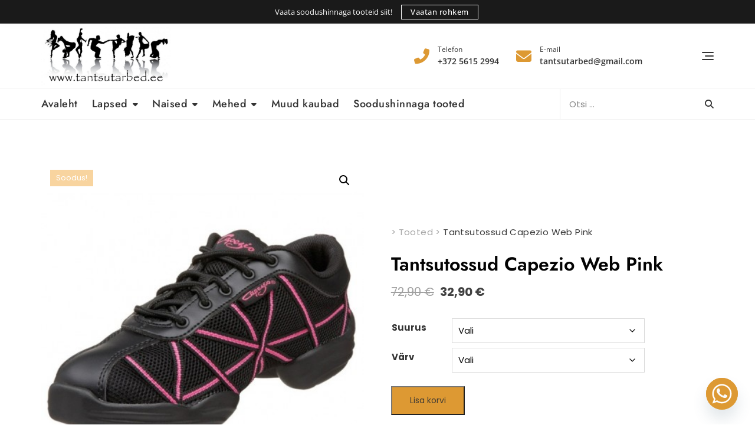

--- FILE ---
content_type: text/css
request_url: https://static.maksekeskus.ee/modules/woocommerce/css/pickup-point.css?ver=6.9
body_size: 164
content:
.mcSelectContainer .select2-selection__rendered {
  text-align: left;
  width: 100%;
}

.mcShippingSelectDropdown {
  max-width: 600px;
}

.wc-checkout-review-order-table tr.makecommerce-pickuppoint-wrapper,
.woocommerce-checkout-review-order-table tr.makecommerce-pickuppoint-wrapper {
  display: none;
}


--- FILE ---
content_type: application/javascript
request_url: https://static.maksekeskus.ee/modules/woocommerce/js/pickuppoint.js
body_size: 5714
content:
jQuery(function () {
	jQuery(document).ready(function() {
		initPickupPointInjection();
	});
	jQuery(document).on('updated_checkout', initPickupPointInjection);
});

// Temporary workaround, custom theme
jQuery(document).ajaxSuccess(function(event, xhr, settings) {
	if (settings.url.includes('admin-ajax.php') && settings.data?.includes('action=uae_woo_checkout_update_order_review')) {
		initPickupPointInjection();
	}
});

function initPickupPointInjection() {
	jQuery('.makecommerce-shipping-container').remove();

	let method = jQuery('input[name="shipping_method[0]"]:checked').val()
		|| jQuery('input[type="hidden"][name="shipping_method[0]"]').val();

	if (!method?.includes('mc_pickuppoint_')) return;

	const carrier = method.split('_')[2];
	const country = jQuery('#mcCustomerCountry').val();

	const $select = insertLoadingSelect(carrier);

	jQuery.ajax({
		url: MC_PARCELMACHINE_JS['ajaxurl'] ?? '/wp-admin/admin-ajax.php',
		type: 'post',
		data: {
			action: 'get_carrier_machines',
			mc_carrier_id: carrier,
			country: country,
			selected_machine: ''
		},
		success: function (response) {
			populatePickupPointSelect($select, response.machines);
		},
		error: function (error) {
			console.error(error);
		}
	});
}


function insertLoadingSelect(carrier) {
	const select = document.createElement('select');
	select.className = 'pickup-point-select-box';
	select.name = '_mc_machine_id';
	const placeholderText = MC_PARCELMACHINE_JS['loadingPlaceholder'] ?? 'Loading pickup points...';

	const loadingOption = new Option(placeholderText, '', true, true);
	loadingOption.disabled = true;
	select.add(loadingOption);

	const div = document.createElement('div');
	div.id = `makecommerce-shipping-${carrier}-container`;
	div.className = 'mcSelectContainer';
	div.style.padding = '0 5px';
	div.style.maxWidth = getWidth();

	div.appendChild(select);

	injectSelectBox(div);

	const $selectBox = jQuery(select).prop('disabled', true);
	applySelectBox($selectBox, {
		placeholder: placeholderText,
		width: '100%',
		minimumResultsForSearch: Infinity
	});

	return $selectBox;
}

function populatePickupPointSelect($select, machines) {
	$select.empty();
	$select.prop('disabled', false)
	const placeholderText = MC_PARCELMACHINE_JS['placeholder'] ?? 'Select pickup point';
	const placeholder = new Option(placeholderText, '', true, true);
	placeholder.disabled = true;
	$select.append(placeholder);

	for (const key in machines) {
		const $optgroup = jQuery(`<optgroup label="${key}"></optgroup>`);
		machines[key].forEach(item => {
			const name = item.name || '';
			const city = item.city || '';
			const address = item.address || '';
			const zip = item.zip || '';
			const displayText = item.name + ' - ' + item.city + ', ' + item.address + ', ' + item.zip
			const $option = jQuery('<option>', {
				value: item.id,
				text: displayText,
				name: name,
				city: city,
				address: address,
				zip: zip,
			});
			if (item.selected) $option.prop('selected', true);
			$optgroup.append($option);
		});
		$select.append($optgroup);
	}

	applySelectBox($select, {
		placeholder: placeholderText,
		width: '100%',
		dropdownAutoWidth: true,
		dropdownCssClass: 'mcShippingSelectDropdown',
	});
}

function applySelectBox($element, options) {
	if (typeof $element.selectWoo === 'function') {
		$element.selectWoo(options);
		focusSelect2Search($element);
	} else if (typeof $element.select2 === 'function') {
		$element.select2(options);
		focusSelect2Search($element);
	} else {
		console.warn('No Select2 or SelectWoo found');
	}
}

function focusSelect2Search(select) {
	jQuery(select).on('select2:open', function () {
		const searchField = jQuery('.select2-container--open').find('input.select2-search__field')[0];
		setTimeout(() => searchField?.focus(), 300);
	});
}

function getWidth() {
	const shippingWidth = jQuery('.woocommerce-shipping-totals').width() - 46;
	if (shippingWidth) return shippingWidth + 'px';

	const methodParentWidth = jQuery('.woocommerce-shipping-methods').parent().width() - 46;
	if (methodParentWidth) return methodParentWidth + 'px';

	// Fallback width
	return '275px';
}

// Various fallbacks where to inject the MakeCommerce selectBox
function injectSelectBox(div) {
	const $tableData = jQuery('.makecommerce-pickuppoint-table-data');

	if ($tableData.length > 0) {
		jQuery('.makecommerce-pickuppoint-wrapper').show();
		jQuery('.makecommerce-pickuppoint-wrapper').removeAttr('hidden');
		return wrapAndAppend(div, $tableData);
	}

	const $shippingTotals = jQuery('.woocommerce-shipping-totals.shipping');
	if ($shippingTotals.length > 0) {
		return injectAfterShippingTotals(div, $shippingTotals);
	}

	const $methods = jQuery('.woocommerce-shipping-methods');
	if ($methods.length > 0) {
		return wrapAndInsertAfter(div, $methods.parent());
	}

	const $fallbackInput = jQuery('input.shipping_method:checked').filter(function () {
		return this.value.includes('mc_pickuppoint');
	});

	if ($fallbackInput.length > 0) {
		return wrapAndInsertAfter(div, $fallbackInput.parent(), 'li');
	}

	console.warn('No suitable element found for pickup point injection');
}

function wrapAndAppend(div, $target) {
	const container = document.createElement('div');
	container.className = 'makecommerce-shipping-container';
	container.appendChild(div);
	$target.append(container);
}

function injectAfterShippingTotals(div, $target) {
	const tr = document.createElement('tr');
	tr.className = 'makecommerce-shipping-container';
	const td = document.createElement('td');
	td.className = 'pickup_point_checkout';
	td.colSpan = 2;
	td.appendChild(div);
	tr.appendChild(td);
	$target.last().after(tr);
}

function wrapAndInsertAfter(div, $target, tag = 'div') {
	const container = document.createElement(tag);
	container.className = 'makecommerce-shipping-container';
	container.appendChild(div);
	$target.after(container);
}

